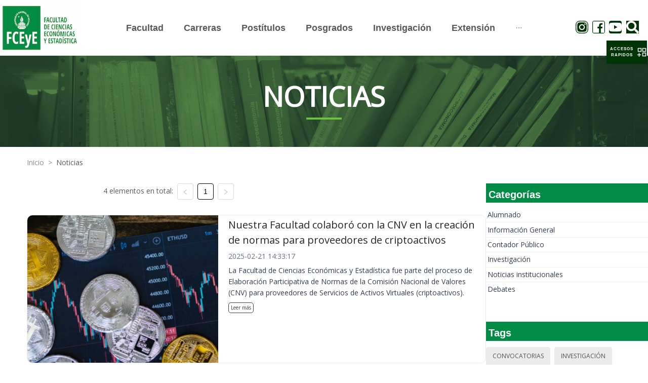

--- FILE ---
content_type: text/html; charset=utf-8
request_url: https://fcecon.unr.edu.ar/noticias?etiqueta=38&etiqueta=39&etiqueta=3&etiqueta=37
body_size: 16417
content:
<!DOCTYPE html><html><head><meta charSet="utf-8"/><meta name="viewport" content="width=device-width"/><meta name="next-head-count" content="2"/><link rel="preload" href="/_next/static/css/8c1bb387.e8c0c22f.chunk.css" as="style"/><link rel="stylesheet" href="/_next/static/css/8c1bb387.e8c0c22f.chunk.css" data-n-g=""/><link rel="preload" href="/_next/static/css/styles.2853ac02.chunk.css" as="style"/><link rel="stylesheet" href="/_next/static/css/styles.2853ac02.chunk.css" data-n-g=""/><noscript data-n-css=""></noscript><link rel="preload" href="/_next/static/chunks/main-d6c5479b1a711140f060.js" as="script"/><link rel="preload" href="/_next/static/chunks/webpack-344cf16d40c12b35809e.js" as="script"/><link rel="preload" href="/_next/static/chunks/framework.48ae1bdcd3203852ddf1.js" as="script"/><link rel="preload" href="/_next/static/chunks/8c1bb387.3bbe0c84743f3f8d6181.js" as="script"/><link rel="preload" href="/_next/static/chunks/ffbe84159ba2409ea3d441376cd98115996d8746.d3687a19be9a81c1a33a.js" as="script"/><link rel="preload" href="/_next/static/chunks/styles.c29fa2517638680a4468.js" as="script"/><link rel="preload" href="/_next/static/chunks/pages/_app-3d054c4c4257e38d7d10.js" as="script"/><link rel="preload" href="/_next/static/chunks/cb1608f2.b7c93ae2cf9428e02a39.js" as="script"/><link rel="preload" href="/_next/static/chunks/aa4c4893f586bf12c51da6b103a0c89ea3450083.0db7831815caa341ea3c.js" as="script"/><link rel="preload" href="/_next/static/chunks/ab4e998153d29bcbdebf551033ea3d11ccb40e1b.8223fc8cca5dbb5496c8.js" as="script"/><link rel="preload" href="/_next/static/chunks/pages/noticias-0b8e99b850b4f2b6ecb1.js" as="script"/></head><body><div id="__next"><div class="Section"><div class="ant-row"><div class="ant-col ant-col-24"><div class="TopNavigationBar"><div class="ant-row ant-row-middle"><div class="ant-col TopNavigationBar-col ant-col-xs-10 ant-col-lg-3 ant-col-xl-3"><a href="/" style="height:99px;display:block"><div style="display:inline-block;max-width:100%;overflow:hidden;position:relative;box-sizing:border-box;margin:0"><div style="box-sizing:border-box;display:block;max-width:100%"><img style="max-width:100%;display:block;margin:0;border:none;padding:0" alt="" aria-hidden="true" role="presentation" src="[data-uri]"/></div><img alt="FCECON UNR LOGO" src="[data-uri]" decoding="async" class="Logo" style="visibility:hidden;position:absolute;top:0;left:0;bottom:0;right:0;box-sizing:border-box;padding:0;border:none;margin:auto;display:block;width:0;height:0;min-width:100%;max-width:100%;min-height:100%;max-height:100%"/></div></a></div><div class="ant-col TopNavigationBar-menuM ant-col-xs-14 ant-col-lg-18 ant-col-xl-18"><button type="button" class="ant-btn ant-btn-text"><div style="display:flex;justify-content:flex-end;align-items:center"><div>MENÚ</div> <span role="img" aria-label="menu" class="anticon anticon-menu TopNavigationBar-toggle"><svg viewBox="64 64 896 896" focusable="false" data-icon="menu" width="1em" height="1em" fill="currentColor" aria-hidden="true"><path d="M904 160H120c-4.4 0-8 3.6-8 8v64c0 4.4 3.6 8 8 8h784c4.4 0 8-3.6 8-8v-64c0-4.4-3.6-8-8-8zm0 624H120c-4.4 0-8 3.6-8 8v64c0 4.4 3.6 8 8 8h784c4.4 0 8-3.6 8-8v-64c0-4.4-3.6-8-8-8zm0-312H120c-4.4 0-8 3.6-8 8v64c0 4.4 3.6 8 8 8h784c4.4 0 8-3.6 8-8v-64c0-4.4-3.6-8-8-8z"></path></svg></span></div></button></div></div></div></div></div><div class="ant-row"><div class="ant-col ant-col-24"><div class="Section-Title NewsPage-Banner"><div data-testid="SectionTitle" class="SectionTitle center greenLine"><span class="text--mobile">Noticias</span><div class="subGreenLine"></div></div></div></div></div><div class="Section-Content"><div class="ant-row"><div class="ant-col ant-col-xs-23 ant-col-xs-offset-1 ant-col-sm-23 ant-col-sm-offset-1 ant-col-md-23 ant-col-md-offset-1 ant-col-lg-23 ant-col-lg-offset-1"><div data-testid="Breadcrumb" class="Breadcrumb"><nav class="ant-breadcrumb"><ol><li><span class="ant-breadcrumb-link"><a href="/">Inicio</a></span><span class="ant-breadcrumb-separator">&gt;</span></li><li><span class="ant-breadcrumb-link"><a href="/noticias" style="text-transform:capitalize">Noticias</a></span><span class="ant-breadcrumb-separator">&gt;</span></li></ol></nav></div></div></div><div class="ant-row ant-row-center" style="margin-top:30px"><div class="ant-col ant-col-xs-22 ant-col-sm-23 ant-col-md-23 ant-col-lg-17 ant-col-lg-offset-1"><div class="ant-row ant-row-center"><div class="ant-col ant-col-xs-24 ant-col-sm-24 ant-col-md-24 ant-col-lg-16"><div data-testid="Pagination" class="Pagination"><ul class="ant-pagination"><li class="ant-pagination-total-text"><span>4 elementos en total:</span></li><li title="Previous Page" class="ant-pagination-prev ant-pagination-disabled" aria-disabled="true"><button class="ant-pagination-item-link" type="button" tabindex="-1" disabled=""><span role="img" aria-label="left" class="anticon anticon-left"><svg viewBox="64 64 896 896" focusable="false" data-icon="left" width="1em" height="1em" fill="currentColor" aria-hidden="true"><path d="M724 218.3V141c0-6.7-7.7-10.4-12.9-6.3L260.3 486.8a31.86 31.86 0 000 50.3l450.8 352.1c5.3 4.1 12.9.4 12.9-6.3v-77.3c0-4.9-2.3-9.6-6.1-12.6l-360-281 360-281.1c3.8-3 6.1-7.7 6.1-12.6z"></path></svg></span></button></li><li title="1" class="ant-pagination-item ant-pagination-item-1 ant-pagination-item-active" tabindex="0"><a rel="nofollow">1</a></li><li title="Next Page" class="ant-pagination-next ant-pagination-disabled" aria-disabled="true"><button class="ant-pagination-item-link" type="button" tabindex="-1" disabled=""><span role="img" aria-label="right" class="anticon anticon-right"><svg viewBox="64 64 896 896" focusable="false" data-icon="right" width="1em" height="1em" fill="currentColor" aria-hidden="true"><path d="M765.7 486.8L314.9 134.7A7.97 7.97 0 00302 141v77.3c0 4.9 2.3 9.6 6.1 12.6l360 281.1-360 281.1c-3.9 3-6.1 7.7-6.1 12.6V883c0 6.7 7.7 10.4 12.9 6.3l450.8-352.1a31.96 31.96 0 000-50.4z"></path></svg></span></button></li></ul></div></div></div><div class="ant-row"><div class="ant-col ant-col-24"><div style="margin:30px auto"><div data-testid="FeaturedNews" class="FeaturedNews "><div class="ant-row Main"><div class="ant-col ant-col-10 Main-Container"><img src="https://admin.fceyeua.fcecon.unr.edu.ar/uploads/paginaweb/noticias/66229a8d8fff776e4d440b2c9282f4eb84150.png" class="Main-Container-image" alt="Feature"/></div><div class="ant-col ant-col-14 Text"><h3><span> <span> <div class="multiline-1">Nuestra Facultad colaboró con ...<!-- --> </div> </span> </span></h3><div class="Text-date">2025-02-21 14:33:17</div><span> <span> <div class="multiline-1">La Facultad de Ciencias Económ...<!-- --> </div> </span> </span><a rel="noreferrer noopener" class="Text-Readmore" href="./noticias/2025-02-21/nuestra-facultad-colaboro-con-la-cnv-en-la-creacion-de-normas-para-proveedores-de-criptoactivos">Leer más</a></div></div></div></div><div style="margin:30px auto"><div data-testid="FeaturedNews" class="FeaturedNews "><div class="ant-row Main"><div class="ant-col ant-col-10 Main-Container"><img src="https://admin.fceyeua.fcecon.unr.edu.ar/uploads/paginaweb/noticias/930c97eb7afa5cd1ea99db247502fee684150.png" class="Main-Container-image" alt="Feature"/></div><div class="ant-col ant-col-14 Text"><h3><span> <span> <div class="multiline-1">Ingreso 2024<!-- --> </div> </span> </span></h3><div class="Text-date">2023-12-09 17:12:37</div><span> <span> <div class="multiline-1">Todo lo que necesitás saber pa...<!-- --> </div> </span> </span><a rel="noreferrer noopener" class="Text-Readmore" href="./noticias/2023-12-09/ingreso-2024">Leer más</a></div></div></div></div><div style="margin:30px auto"><div data-testid="FeaturedNews" class="FeaturedNews "><div class="ant-row Main"><div class="ant-col ant-col-10 Main-Container"><img src="https://admin.fceyeua.fcecon.unr.edu.ar/uploads/paginaweb/noticias/5fb0da97415c6a7737329d0fd2b44f0684150.png" class="Main-Container-image" alt="Feature"/></div><div class="ant-col ant-col-14 Text"><h3><span> <span> <div class="multiline-1">Se extendió la inscripción a l...<!-- --> </div> </span> </span></h3><div class="Text-date">2023-03-30 16:56:08</div><span> <span> <div class="multiline-1">Si sos estudiante, todavía pod...<!-- --> </div> </span> </span><a rel="noreferrer noopener" class="Text-Readmore" href="./noticias/2023-03-30/se-extendio-la-inscripcion-a-las-becas-hasta-el-15-de-mayo">Leer más</a></div></div></div></div><div style="margin:30px auto"><div data-testid="FeaturedNews" class="FeaturedNews "><div class="ant-row Main"><div class="ant-col ant-col-10 Main-Container"><img src="https://admin.fceyeua.fcecon.unr.edu.ar/uploads/paginaweb/noticias/1474e55a6be5334b4cb33476b382d07084150.png" class="Main-Container-image" alt="Feature"/></div><div class="ant-col ant-col-14 Text"><h3><span> <span> <div class="multiline-1">AVE Docente 2023<!-- --> </div> </span> </span></h3><div class="Text-date">2023-03-06 14:54:02</div><span> <span> <div class="multiline-1">Abrió la convocatoria al prime...<!-- --> </div> </span> </span><a rel="noreferrer noopener" class="Text-Readmore" href="./noticias/2023-03-06/ave-docente-2023">Leer más</a></div></div></div></div></div></div><div class="ant-row ant-row-center"><div class="ant-col ant-col-xs-24 ant-col-sm-24 ant-col-md-24 ant-col-lg-16"><div data-testid="Pagination" class="Pagination"><ul class="ant-pagination"><li class="ant-pagination-total-text"><span>4 elementos en total:</span></li><li title="Previous Page" class="ant-pagination-prev ant-pagination-disabled" aria-disabled="true"><button class="ant-pagination-item-link" type="button" tabindex="-1" disabled=""><span role="img" aria-label="left" class="anticon anticon-left"><svg viewBox="64 64 896 896" focusable="false" data-icon="left" width="1em" height="1em" fill="currentColor" aria-hidden="true"><path d="M724 218.3V141c0-6.7-7.7-10.4-12.9-6.3L260.3 486.8a31.86 31.86 0 000 50.3l450.8 352.1c5.3 4.1 12.9.4 12.9-6.3v-77.3c0-4.9-2.3-9.6-6.1-12.6l-360-281 360-281.1c3.8-3 6.1-7.7 6.1-12.6z"></path></svg></span></button></li><li title="1" class="ant-pagination-item ant-pagination-item-1 ant-pagination-item-active" tabindex="0"><a rel="nofollow">1</a></li><li title="Next Page" class="ant-pagination-next ant-pagination-disabled" aria-disabled="true"><button class="ant-pagination-item-link" type="button" tabindex="-1" disabled=""><span role="img" aria-label="right" class="anticon anticon-right"><svg viewBox="64 64 896 896" focusable="false" data-icon="right" width="1em" height="1em" fill="currentColor" aria-hidden="true"><path d="M765.7 486.8L314.9 134.7A7.97 7.97 0 00302 141v77.3c0 4.9 2.3 9.6 6.1 12.6l360 281.1-360 281.1c-3.9 3-6.1 7.7-6.1 12.6V883c0 6.7 7.7 10.4 12.9 6.3l450.8-352.1a31.96 31.96 0 000-50.4z"></path></svg></span></button></li></ul></div></div></div><div class="Separator-50"></div></div><div class="ant-col ant-col-xs-22 ant-col-sm-22 ant-col-md-22 ant-col-lg-6"><div data-testid="CategoryPanel" class="CategoryPanel"><div data-testid="TitlePanel" class="TitlePanel allGreen"><h3>Categorías</h3></div><div class="ant-list ant-list-split"><div class="ant-spin-nested-loading"><div class="ant-spin-container"><ul class="ant-list-items"><li class="ant-list-item listItem"><a class="listItem-a" href="noticias?etiqueta=38&amp;etiqueta=39&amp;etiqueta=3&amp;etiqueta=37&amp;categoria=1">Alumnado</a></li><li class="ant-list-item listItem"><a class="listItem-a" href="noticias?etiqueta=38&amp;etiqueta=39&amp;etiqueta=3&amp;etiqueta=37&amp;categoria=2">Información General</a></li><li class="ant-list-item listItem"><a class="listItem-a" href="noticias?etiqueta=38&amp;etiqueta=39&amp;etiqueta=3&amp;etiqueta=37&amp;categoria=3">Contador Público</a></li><li class="ant-list-item listItem"><a class="listItem-a" href="noticias?etiqueta=38&amp;etiqueta=39&amp;etiqueta=3&amp;etiqueta=37&amp;categoria=4">Investigación</a></li><li class="ant-list-item listItem"><a class="listItem-a" href="noticias?etiqueta=38&amp;etiqueta=39&amp;etiqueta=3&amp;etiqueta=37&amp;categoria=5">Noticias institucionales</a></li><li class="ant-list-item listItem"><a class="listItem-a" href="noticias?etiqueta=38&amp;etiqueta=39&amp;etiqueta=3&amp;etiqueta=37&amp;categoria=6">Debates</a></li></ul></div></div></div></div><div class="Separator-50"></div><div data-testid="TagsPanel" class="TagsPanel"><div data-testid="TitlePanel" class="TitlePanel allGreen"><h3>Tags</h3></div><div class="ant-list ant-list-split"><div class="ant-spin-nested-loading"><div class="ant-spin-container"><ul class="ant-list-items"><span class="ant-tag tagItem"><a class="tagItem-a" href="noticias?etiqueta=38&amp;etiqueta=39&amp;etiqueta=3&amp;etiqueta=37&amp;etiqueta=1">Convocatorias</a></span><span class="ant-tag tagItem"><a class="tagItem-a" href="noticias?etiqueta=38&amp;etiqueta=39&amp;etiqueta=3&amp;etiqueta=37&amp;etiqueta=2">Investigación</a></span><span class="ant-tag tagItem active"><a class="tagItem-a" href="noticias?etiqueta=38&amp;etiqueta=39&amp;etiqueta=37">Extensión</a></span><span class="ant-tag tagItem"><a class="tagItem-a" href="noticias?etiqueta=38&amp;etiqueta=39&amp;etiqueta=3&amp;etiqueta=37&amp;etiqueta=4">Jornadas</a></span><span class="ant-tag tagItem"><a class="tagItem-a" href="noticias?etiqueta=38&amp;etiqueta=39&amp;etiqueta=3&amp;etiqueta=37&amp;etiqueta=5">Congresos</a></span><span class="ant-tag tagItem"><a class="tagItem-a" href="noticias?etiqueta=38&amp;etiqueta=39&amp;etiqueta=3&amp;etiqueta=37&amp;etiqueta=6">IIATA</a></span><span class="ant-tag tagItem"><a class="tagItem-a" href="noticias?etiqueta=38&amp;etiqueta=39&amp;etiqueta=3&amp;etiqueta=37&amp;etiqueta=7">IIE</a></span><span class="ant-tag tagItem"><a class="tagItem-a" href="noticias?etiqueta=38&amp;etiqueta=39&amp;etiqueta=3&amp;etiqueta=37&amp;etiqueta=8">Estudiantes</a></span><span class="ant-tag tagItem"><a class="tagItem-a" href="noticias?etiqueta=38&amp;etiqueta=39&amp;etiqueta=3&amp;etiqueta=37&amp;etiqueta=9">Contador Público</a></span><span class="ant-tag tagItem"><a class="tagItem-a" href="noticias?etiqueta=38&amp;etiqueta=39&amp;etiqueta=3&amp;etiqueta=37&amp;etiqueta=10">Administración</a></span><span class="ant-tag tagItem"><a class="tagItem-a" href="noticias?etiqueta=38&amp;etiqueta=39&amp;etiqueta=3&amp;etiqueta=37&amp;etiqueta=11">Turismo</a></span><span class="ant-tag tagItem"><a class="tagItem-a" href="noticias?etiqueta=38&amp;etiqueta=39&amp;etiqueta=3&amp;etiqueta=37&amp;etiqueta=12">Estadística</a></span><span class="ant-tag tagItem"><a class="tagItem-a" href="noticias?etiqueta=38&amp;etiqueta=39&amp;etiqueta=3&amp;etiqueta=37&amp;etiqueta=13">Economía</a></span><span class="ant-tag tagItem"><a class="tagItem-a" href="noticias?etiqueta=38&amp;etiqueta=39&amp;etiqueta=3&amp;etiqueta=37&amp;etiqueta=14">Convenios</a></span><span class="ant-tag tagItem"><a class="tagItem-a" href="noticias?etiqueta=38&amp;etiqueta=39&amp;etiqueta=3&amp;etiqueta=37&amp;etiqueta=15">Posgrado</a></span><span class="ant-tag tagItem"><a class="tagItem-a" href="noticias?etiqueta=38&amp;etiqueta=39&amp;etiqueta=3&amp;etiqueta=37&amp;etiqueta=16">Postítulos</a></span><span class="ant-tag tagItem"><a class="tagItem-a" href="noticias?etiqueta=38&amp;etiqueta=39&amp;etiqueta=3&amp;etiqueta=37&amp;etiqueta=17">Ciencia y Tecnología</a></span><span class="ant-tag tagItem"><a class="tagItem-a" href="noticias?etiqueta=38&amp;etiqueta=39&amp;etiqueta=3&amp;etiqueta=37&amp;etiqueta=18">Institucionales</a></span><span class="ant-tag tagItem"><a class="tagItem-a" href="noticias?etiqueta=38&amp;etiqueta=39&amp;etiqueta=3&amp;etiqueta=37&amp;etiqueta=19">Cursos</a></span><span class="ant-tag tagItem"><a class="tagItem-a" href="noticias?etiqueta=38&amp;etiqueta=39&amp;etiqueta=3&amp;etiqueta=37&amp;etiqueta=20">Ingreso</a></span><span class="ant-tag tagItem"><a class="tagItem-a" href="noticias?etiqueta=38&amp;etiqueta=39&amp;etiqueta=3&amp;etiqueta=37&amp;etiqueta=21">Graduados</a></span><span class="ant-tag tagItem"><a class="tagItem-a" href="noticias?etiqueta=38&amp;etiqueta=39&amp;etiqueta=3&amp;etiqueta=37&amp;etiqueta=22">Exámenes</a></span><span class="ant-tag tagItem"><a class="tagItem-a" href="noticias?etiqueta=38&amp;etiqueta=39&amp;etiqueta=3&amp;etiqueta=37&amp;etiqueta=23">Género</a></span><span class="ant-tag tagItem"><a class="tagItem-a" href="noticias?etiqueta=38&amp;etiqueta=39&amp;etiqueta=3&amp;etiqueta=37&amp;etiqueta=24">Efemérides</a></span><span class="ant-tag tagItem"><a class="tagItem-a" href="noticias?etiqueta=38&amp;etiqueta=39&amp;etiqueta=3&amp;etiqueta=37&amp;etiqueta=25">Homenajes</a></span><span class="ant-tag tagItem"><a class="tagItem-a" href="noticias?etiqueta=38&amp;etiqueta=39&amp;etiqueta=3&amp;etiqueta=37&amp;etiqueta=26">Biblioteca</a></span><span class="ant-tag tagItem"><a class="tagItem-a" href="noticias?etiqueta=38&amp;etiqueta=39&amp;etiqueta=3&amp;etiqueta=37&amp;etiqueta=27">Docentes</a></span><span class="ant-tag tagItem"><a class="tagItem-a" href="noticias?etiqueta=38&amp;etiqueta=39&amp;etiqueta=3&amp;etiqueta=37&amp;etiqueta=28">Nodocentes</a></span><span class="ant-tag tagItem"><a class="tagItem-a" href="noticias?etiqueta=38&amp;etiqueta=39&amp;etiqueta=3&amp;etiqueta=37&amp;etiqueta=29">Relaciones Internacionales</a></span><span class="ant-tag tagItem"><a class="tagItem-a" href="noticias?etiqueta=38&amp;etiqueta=39&amp;etiqueta=3&amp;etiqueta=37&amp;etiqueta=30">I + D</a></span><span class="ant-tag tagItem"><a class="tagItem-a" href="noticias?etiqueta=38&amp;etiqueta=39&amp;etiqueta=3&amp;etiqueta=37&amp;etiqueta=31">IITeA</a></span><span class="ant-tag tagItem"><a class="tagItem-a" href="noticias?etiqueta=38&amp;etiqueta=39&amp;etiqueta=3&amp;etiqueta=37&amp;etiqueta=32">IITAE</a></span><span class="ant-tag tagItem"><a class="tagItem-a" href="noticias?etiqueta=38&amp;etiqueta=39&amp;etiqueta=3&amp;etiqueta=37&amp;etiqueta=33">Ingresantes</a></span><span class="ant-tag tagItem"><a class="tagItem-a" href="noticias?etiqueta=38&amp;etiqueta=39&amp;etiqueta=3&amp;etiqueta=37&amp;etiqueta=34">Inclusión</a></span><span class="ant-tag tagItem"><a class="tagItem-a" href="noticias?etiqueta=38&amp;etiqueta=39&amp;etiqueta=3&amp;etiqueta=37&amp;etiqueta=35">Formación</a></span><span class="ant-tag tagItem"><a class="tagItem-a" href="noticias?etiqueta=38&amp;etiqueta=39&amp;etiqueta=3&amp;etiqueta=37&amp;etiqueta=36">Charlas</a></span><span class="ant-tag tagItem active"><a class="tagItem-a" href="noticias?etiqueta=38&amp;etiqueta=39&amp;etiqueta=3">Becas</a></span><span class="ant-tag tagItem active"><a class="tagItem-a" href="noticias?etiqueta=39&amp;etiqueta=3&amp;etiqueta=37">Bienestar Universitario</a></span><span class="ant-tag tagItem active"><a class="tagItem-a" href="noticias?etiqueta=38&amp;etiqueta=3&amp;etiqueta=37">Ley Micaela</a></span><span class="ant-tag tagItem"><a class="tagItem-a" href="noticias?etiqueta=38&amp;etiqueta=39&amp;etiqueta=3&amp;etiqueta=37&amp;etiqueta=40">100 Años</a></span><span class="ant-tag tagItem"><a class="tagItem-a" href="noticias?etiqueta=38&amp;etiqueta=39&amp;etiqueta=3&amp;etiqueta=37&amp;etiqueta=41">Workshop</a></span><span class="ant-tag tagItem"><a class="tagItem-a" href="noticias?etiqueta=38&amp;etiqueta=39&amp;etiqueta=3&amp;etiqueta=37&amp;etiqueta=42">UNR</a></span><span class="ant-tag tagItem"><a class="tagItem-a" href="noticias?etiqueta=38&amp;etiqueta=39&amp;etiqueta=3&amp;etiqueta=37&amp;etiqueta=43">Contabilidad</a></span><span class="ant-tag tagItem"><a class="tagItem-a" href="noticias?etiqueta=38&amp;etiqueta=39&amp;etiqueta=3&amp;etiqueta=37&amp;etiqueta=44">Debates</a></span><span class="ant-tag tagItem"><a class="tagItem-a" href="noticias?etiqueta=38&amp;etiqueta=39&amp;etiqueta=3&amp;etiqueta=37&amp;etiqueta=45">Opinión</a></span><span class="ant-tag tagItem"><a class="tagItem-a" href="noticias?etiqueta=38&amp;etiqueta=39&amp;etiqueta=3&amp;etiqueta=37&amp;etiqueta=46">Charlas</a></span><span class="ant-tag tagItem"><a class="tagItem-a" href="noticias?etiqueta=38&amp;etiqueta=39&amp;etiqueta=3&amp;etiqueta=37&amp;etiqueta=47">Libros</a></span></ul></div></div></div></div></div></div></div><div class="ant-row"><div class="ant-col ant-col-24"><div data-testid="Footer" class="Footer"><div class="Footer-Top"><div class="ant-row"><div class="ant-col ant-col-xs-24 ant-col-sm-24 ant-col-md-12 ant-col-lg-12"><div class="Content-Left"><div><div>
<p><strong>Facultad de Ciencias Econ&oacute;micas y Estad&iacute;stica - Universidad Nacional de Rosario</strong><br />
Bv. Oro&ntilde;o 1261 - S2000DSM - Rosario&nbsp;</p>
</div>

<p>Copyright &copy; 2021. All Rights Reserved.<br />
Desarrollado a partir de herramientas libres por la Direcci&oacute;n de Tecnolog&iacute;a de la Informaci&oacute;n de FCEyE</p></div></div></div><div class="ant-col ant-col-xs-24 ant-col-sm-24 ant-col-md-12 ant-col-lg-12"><div class="Content-Rigth"><div>&nbsp;</div></div></div></div></div><div class="Footer-Bottom"><div class="ant-row ant-row-center" style="margin-top:3px;background-color:white"><div class="ant-col"><div data-testid="SocialMedia" class="SocialMedia"><div class="icons-list"><a href="https://www.instagram.com/economicasunr" target="_blank" rel="noreferrer"><span role="img" aria-label="instagram" class="anticon anticon-instagram anticon-ig"><svg viewBox="64 64 896 896" focusable="false" data-icon="instagram" width="1em" height="1em" fill="currentColor" aria-hidden="true"><path d="M512 306.9c-113.5 0-205.1 91.6-205.1 205.1S398.5 717.1 512 717.1 717.1 625.5 717.1 512 625.5 306.9 512 306.9zm0 338.4c-73.4 0-133.3-59.9-133.3-133.3S438.6 378.7 512 378.7 645.3 438.6 645.3 512 585.4 645.3 512 645.3zm213.5-394.6c-26.5 0-47.9 21.4-47.9 47.9s21.4 47.9 47.9 47.9 47.9-21.3 47.9-47.9a47.84 47.84 0 00-47.9-47.9zM911.8 512c0-55.2.5-109.9-2.6-165-3.1-64-17.7-120.8-64.5-167.6-46.9-46.9-103.6-61.4-167.6-64.5-55.2-3.1-109.9-2.6-165-2.6-55.2 0-109.9-.5-165 2.6-64 3.1-120.8 17.7-167.6 64.5C132.6 226.3 118.1 283 115 347c-3.1 55.2-2.6 109.9-2.6 165s-.5 109.9 2.6 165c3.1 64 17.7 120.8 64.5 167.6 46.9 46.9 103.6 61.4 167.6 64.5 55.2 3.1 109.9 2.6 165 2.6 55.2 0 109.9.5 165-2.6 64-3.1 120.8-17.7 167.6-64.5 46.9-46.9 61.4-103.6 64.5-167.6 3.2-55.1 2.6-109.8 2.6-165zm-88 235.8c-7.3 18.2-16.1 31.8-30.2 45.8-14.1 14.1-27.6 22.9-45.8 30.2C695.2 844.7 570.3 840 512 840c-58.3 0-183.3 4.7-235.9-16.1-18.2-7.3-31.8-16.1-45.8-30.2-14.1-14.1-22.9-27.6-30.2-45.8C179.3 695.2 184 570.3 184 512c0-58.3-4.7-183.3 16.1-235.9 7.3-18.2 16.1-31.8 30.2-45.8s27.6-22.9 45.8-30.2C328.7 179.3 453.7 184 512 184s183.3-4.7 235.9 16.1c18.2 7.3 31.8 16.1 45.8 30.2 14.1 14.1 22.9 27.6 30.2 45.8C844.7 328.7 840 453.7 840 512c0 58.3 4.7 183.2-16.2 235.8z"></path></svg></span></a><a href="https://www.facebook.com/EconomicasUNR" target="_blank" rel="noreferrer"><span role="img" aria-label="facebook" class="anticon anticon-facebook anticon-fb"><svg viewBox="64 64 896 896" focusable="false" data-icon="facebook" width="1em" height="1em" fill="currentColor" aria-hidden="true"><path d="M880 112H144c-17.7 0-32 14.3-32 32v736c0 17.7 14.3 32 32 32h736c17.7 0 32-14.3 32-32V144c0-17.7-14.3-32-32-32zm-92.4 233.5h-63.9c-50.1 0-59.8 23.8-59.8 58.8v77.1h119.6l-15.6 120.7h-104V912H539.2V602.2H434.9V481.4h104.3v-89c0-103.3 63.1-159.6 155.3-159.6 44.2 0 82.1 3.3 93.2 4.8v107.9z"></path></svg></span></a><a href="https://www.youtube.com/channel/UCuXL5j-qvQ7j237wKHgsBWA" target="_blank" rel="noreferrer"><span role="img" aria-label="youtube" class="anticon anticon-youtube anticon-tw"><svg viewBox="64 64 896 896" focusable="false" data-icon="youtube" width="1em" height="1em" fill="currentColor" aria-hidden="true"><path d="M941.3 296.1a112.3 112.3 0 00-79.2-79.3C792.2 198 512 198 512 198s-280.2 0-350.1 18.7A112.12 112.12 0 0082.7 296C64 366 64 512 64 512s0 146 18.7 215.9c10.3 38.6 40.7 69 79.2 79.3C231.8 826 512 826 512 826s280.2 0 350.1-18.8c38.6-10.3 68.9-40.7 79.2-79.3C960 658 960 512 960 512s0-146-18.7-215.9zM423 646V378l232 133-232 135z"></path></svg></span></a><button type="button" class="ant-btn ant-btn-text"><svg aria-hidden="true" focusable="false" data-prefix="fas" data-icon="search" class="svg-inline--fa fa-search fa-w-16 " role="img" xmlns="http://www.w3.org/2000/svg" viewBox="0 0 512 512"><path fill="currentColor" d="M505 442.7L405.3 343c-4.5-4.5-10.6-7-17-7H372c27.6-35.3 44-79.7 44-128C416 93.1 322.9 0 208 0S0 93.1 0 208s93.1 208 208 208c48.3 0 92.7-16.4 128-44v16.3c0 6.4 2.5 12.5 7 17l99.7 99.7c9.4 9.4 24.6 9.4 33.9 0l28.3-28.3c9.4-9.4 9.4-24.6.1-34zM208 336c-70.7 0-128-57.2-128-128 0-70.7 57.2-128 128-128 70.7 0 128 57.2 128 128 0 70.7-57.2 128-128 128z"></path></svg></button></div></div></div></div><div class="ant-row ant-row-center ant-row-middle" style="height:100%"><div class="ant-col ant-col-xs-24 ant-col-lg-15"><div class="ant-row"><div class="ant-col ant-col-xs-24 ant-col-lg-12"><div class="Content-Left"><span>UNR - FCEyE | Todos los derechos reservados</span></div></div><div class="ant-col ant-col-xs-24 ant-col-lg-12"><div class="Content-Rigth"><div>Defendiendo la educación pública, libre y gratuita</div></div></div></div></div></div></div></div></div></div><div class="ant-back-top"></div><div class="SliderPanel-Trigger" role="button" tabindex="0"><div class="SliderPanel-Legend">ACCESOS RAPIDOS</div><span role="img" aria-label="appstore-add" class="anticon anticon-appstore-add"><svg viewBox="64 64 896 896" focusable="false" data-icon="appstore-add" width="1em" height="1em" fill="currentColor" aria-hidden="true"><defs><style></style></defs><path d="M464 144H160c-8.8 0-16 7.2-16 16v304c0 8.8 7.2 16 16 16h304c8.8 0 16-7.2 16-16V160c0-8.8-7.2-16-16-16zm-52 268H212V212h200v200zm452-268H560c-8.8 0-16 7.2-16 16v304c0 8.8 7.2 16 16 16h304c8.8 0 16-7.2 16-16V160c0-8.8-7.2-16-16-16zm-52 268H612V212h200v200zm52 132H560c-8.8 0-16 7.2-16 16v304c0 8.8 7.2 16 16 16h304c8.8 0 16-7.2 16-16V560c0-8.8-7.2-16-16-16zm-52 268H612V612h200v200zM424 712H296V584c0-4.4-3.6-8-8-8h-48c-4.4 0-8 3.6-8 8v128H104c-4.4 0-8 3.6-8 8v48c0 4.4 3.6 8 8 8h128v128c0 4.4 3.6 8 8 8h48c4.4 0 8-3.6 8-8V776h128c4.4 0 8-3.6 8-8v-48c0-4.4-3.6-8-8-8z"></path></svg></span></div></div></div><script id="__NEXT_DATA__" type="application/json">{"props":{"pageProps":{"news":[{"id":187,"titulo":"Nuestra Facultad colaboró con la CNV en la creación de normas para proveedores de criptoactivos","bajada":"\u003cp\u003e\u003cspan style=\"font-family:Open Sans\"\u003eLa Facultad de Ciencias Econ\u0026oacute;micas y Estad\u0026iacute;stica fue parte del proceso de Elaboraci\u0026oacute;n Participativa de Normas de la Comisi\u0026oacute;n Nacional de Valores (CNV) para proveedores de Servicios de Activos Virtuales (criptoactivos).\u003c/span\u003e\u003c/p\u003e","cuerpo":"\u003cp\u003e\u003cspan style=\"font-family:Open Sans\"\u003eEn diciembre de 2024, la Comisi\u0026oacute;n Nacional de Valores (CNV) abri\u0026oacute; una convocatoria para recibir propuestas y comentarios sobre el texto de la Resoluci\u0026oacute;n General 1025/24, que regula a los Proveedores de Servicios de Activos Virtuales (PASV - criptoactivos).\u003c/span\u003e\u003c/p\u003e\r\n\r\n\u003cp\u003e\u003cspan style=\"font-family:Open Sans\"\u003e\u003cstrong\u003eLa Facultad de Ciencias Econ\u0026oacute;micas y Estad\u0026iacute;stica de UNR, particip\u0026oacute; activamente realizando sugerencias\u003c/strong\u003e para la normativa en las \u0026aacute;reas de: \u003c/span\u003e\u003c/p\u003e\r\n\r\n\u003col\u003e\r\n\t\u003cli\u003e\u003cspan style=\"font-family:Open Sans\"\u003eTrazabilidad de transacciones y anonimato\u003c/span\u003e\u003c/li\u003e\r\n\t\u003cli\u003e\u003cspan style=\"font-family:Open Sans\"\u003eRendimientos ofrecidos por operaciones de Staking o semejantes\u003c/span\u003e\u003c/li\u003e\r\n\t\u003cli\u003e\u003cspan style=\"font-family:Open Sans\"\u003eBilleteras Inteligentes (Smart Wallets)\u003c/span\u003e\u003c/li\u003e\r\n\t\u003cli\u003e\u003cspan style=\"font-family:Open Sans\"\u003eTransacciones de cripto-activos\u003c/span\u003e\u003c/li\u003e\r\n\t\u003cli\u003e\u003cspan style=\"font-family:Open Sans\"\u003eContratos Inteligentes. Arquitectura. Sistemas inform\u0026aacute;ticos\u003c/span\u003e\u003c/li\u003e\r\n\t\u003cli\u003e\u003cspan style=\"font-family:Open Sans\"\u003eRedes Blockchain. Identificaci\u0026oacute;n\u003c/span\u003e\u003c/li\u003e\r\n\u003c/ol\u003e\r\n\r\n\u003cp\u003e\u003cspan style=\"font-family:Open Sans\"\u003eDe esta forma, nuestra Facultad reafirma su \u003cstrong\u003ecompromiso en hacer extensivo al medio los conocimientos adquiridos y generados en tem\u0026aacute;ticas innovadoras\u003c/strong\u003e y disruptivas. En este caso, vinculadas a las tecnolog\u0026iacute;as de Blockchain, tokenizaci\u0026oacute;n y criptoactivos.\u003c/span\u003e\u003c/p\u003e\r\n\r\n\u003cp\u003e\u003cspan style=\"font-family:Open Sans\"\u003eEs oportuno destacar que nuestra instituci\u0026oacute;n posee convenios de colaboraci\u0026oacute;n para el estudio y \u003ca href=\"https://fcecon.unr.edu.ar/noticias/2024-09-16/tokenizacion-la-tendencia-irreversible-en-las-nuevas-finanzas-digitales\" target=\"_blank\"\u003ecapacitaci\u0026oacute;n en la tecnolog\u0026iacute;a de Blockchain\u003c/a\u003e, con UNIFACS Universidade Salvador, Brasil, y con la Asociaci\u0026oacute;n de Bancos P\u0026uacute;blicos y Privados de la Rep\u0026uacute;blica Argentina (ABAPPRA).\u003c/span\u003e\u003c/p\u003e\r\n\r\n\u003cp\u003e\u003cspan style=\"font-family:Open Sans\"\u003eEn ese mismo sentido, se han realizado capacitaciones sobre el tema para el Ministerio de Seguridad de la Naci\u0026oacute;n y para el Banco Central de la Rep\u0026uacute;blica Argentina (BCRA), en el marco de \u003ca href=\"https://www.fcecon.unr.edu.ar/carreras/posgrado/especializacion-en-gestion-estrategica-de-la-tecnologia-informatica\" target=\"_blank\"\u003eposgrado GETI - Gesti\u0026oacute;n Estrat\u0026eacute;gica de la Tecnolog\u0026iacute;a Inform\u0026aacute;tica.\u003c/a\u003e\u003c/span\u003e\u003c/p\u003e\r\n\r\n\u003cp\u003e\u003cspan style=\"font-family:Open Sans\"\u003eRecientemente, en julio de 2024, en el marco del programa \u003ca href=\"https://fcecon.unr.edu.ar/noticias/2023-08-22/se-viene-transformar-programa-de-formacion-transdisciplinar-1\" target=\"_blank\"\u003e\u0026ldquo;Transformar\u0026rdquo;\u003c/a\u003e, se brind\u0026oacute; un ciclo de capacitaci\u0026oacute;n y debate centrado en Ethereum, la Blockchain m\u0026aacute;s importante en desarrollo de Contratos Inteligentes del mundo. Esta actividad se realiz\u0026oacute; con el apoyo y participaci\u0026oacute;n\u0026nbsp; de la Fundaci\u0026oacute;n ETH Kipu.\u003c/span\u003e\u003c/p\u003e","imagen_destacada":"uploads/paginaweb/noticias/4be8e98b003157345dd7dcbaef87cba1960000.png","destacada":0,"imagen_principal":"uploads/paginaweb/noticias/1938fb1951f1e7f802a1696dfacd2b0f731250.png","miniatura_home":"uploads/paginaweb/noticias/8fbaf06d9cf9ea9b441a2358b89741c492500.png","miniatura_listado":"uploads/paginaweb/noticias/66229a8d8fff776e4d440b2c9282f4eb84150.png","galeria_id":null,"usuario_id":6,"categoria_id":5,"created_at":"2025-02-21 14:33:17","updated_at":"2025-04-28 15:51:14","deleted_at":null,"parent_id":0,"lft":0,"rgt":0,"depth":0,"archivos":null,"usuario":{"id":6,"name":"Javier Acuña","email":"javieracunha75@gmail.com","email_verified_at":null,"created_at":"2021-04-16 15:14:58","updated_at":"2023-10-24 12:29:27","numero_telefono":null},"categoria":{"id":5,"nombre_categoria":"Noticias institucionales","created_at":"2021-11-22 20:18:04","updated_at":"2021-11-22 20:18:04"},"etiquetas":[{"id":3,"nombre_etiqueta":"Extensión","created_at":"2021-01-12 21:40:31","updated_at":"2021-11-22 19:38:09","pivot":{"noticia_id":187,"etiqueta_id":3}},{"id":15,"nombre_etiqueta":"Posgrado","created_at":"2021-11-22 20:15:59","updated_at":"2021-11-22 20:15:59","pivot":{"noticia_id":187,"etiqueta_id":15}},{"id":17,"nombre_etiqueta":"Ciencia y Tecnología","created_at":"2021-11-23 18:13:57","updated_at":"2021-11-23 18:13:57","pivot":{"noticia_id":187,"etiqueta_id":17}},{"id":35,"nombre_etiqueta":"Formación","created_at":"2021-11-23 18:29:04","updated_at":"2021-11-23 18:29:04","pivot":{"noticia_id":187,"etiqueta_id":35}}],"slug_actual":{"id":841,"slug_completo":"noticias/2025-02-21/nuestra-facultad-colaboro-con-la-cnv-en-la-creacion-de-normas-para-proveedores-de-criptoactivos","slug":"nuestra-facultad-colaboro-con-la-cnv-en-la-creacion-de-normas-para-proveedores-de-criptoactivos","revision":0,"tipo_contenido":"App\\Models\\PaginaWeb\\Noticia","id_contenido":187,"created_at":"2025-02-21 14:33:17","updated_at":"2025-02-21 14:33:17"}},{"id":90,"titulo":"Ingreso 2024","bajada":"\u003cp\u003e\u003cspan style=\"font-family:Open Sans\"\u003eTodo lo que necesit\u0026aacute;s saber para ingresar a nuestra Facultad\u003c/span\u003e\u003c/p\u003e","cuerpo":"\u003cp\u003e\u003cspan style=\"font-family:Open Sans\"\u003eHasta el mi\u0026eacute;rcoles \u003cstrong\u003e20 de diciembre de 2023\u003c/strong\u003e\u0026nbsp;estar\u0026aacute; abierta la inscripci\u0026oacute;n para ingresar como estudiante regular.\u0026nbsp;Los alumnos libres podr\u0026aacute;n hacer la inscripci\u0026oacute;n del \u003cstrong\u003e21 de diciembre al 5 de marzo 2024\u003c/strong\u003e.\u0026nbsp;\u003c/span\u003e\u003c/p\u003e\r\n\r\n\u003cp\u003e\u003cspan style=\"font-family:Open Sans\"\u003eToda la informaci\u0026oacute;n sobre el \u003ca href=\"https://portal.fcecon.unr.edu.ar/seccion/facultad/ingreso\"\u003eIngreso 2024.\u003c/a\u003e\u003c/span\u003e\u003c/p\u003e","imagen_destacada":"uploads/paginaweb/noticias/ba7e6e7150c0a19ce33aa28b69f879f9960000.png","destacada":1,"imagen_principal":"uploads/paginaweb/noticias/5f37c9d9c4d2f939ce9964ed160c7998731250.png","miniatura_home":"uploads/paginaweb/noticias/2e1cb3ea063f79a9216e1fe616fff39592500.png","miniatura_listado":"uploads/paginaweb/noticias/930c97eb7afa5cd1ea99db247502fee684150.png","galeria_id":null,"usuario_id":6,"categoria_id":1,"created_at":"2023-12-09 17:12:37","updated_at":"2023-12-09 21:27:00","deleted_at":null,"parent_id":0,"lft":0,"rgt":0,"depth":0,"archivos":null,"usuario":{"id":6,"name":"Javier Acuña","email":"javieracunha75@gmail.com","email_verified_at":null,"created_at":"2021-04-16 15:14:58","updated_at":"2023-10-24 12:29:27","numero_telefono":null},"categoria":{"id":1,"nombre_categoria":"Alumnado","created_at":"2021-01-12 21:40:31","updated_at":"2021-01-12 21:40:31"},"etiquetas":[{"id":8,"nombre_etiqueta":"Estudiantes","created_at":"2021-11-22 20:06:26","updated_at":"2021-11-22 20:06:26","pivot":{"noticia_id":90,"etiqueta_id":8}},{"id":9,"nombre_etiqueta":"Contador Público","created_at":"2021-11-22 20:06:35","updated_at":"2021-11-22 20:06:35","pivot":{"noticia_id":90,"etiqueta_id":9}},{"id":10,"nombre_etiqueta":"Administración","created_at":"2021-11-22 20:06:46","updated_at":"2021-11-22 20:06:46","pivot":{"noticia_id":90,"etiqueta_id":10}},{"id":11,"nombre_etiqueta":"Turismo","created_at":"2021-11-22 20:06:54","updated_at":"2021-11-22 20:06:54","pivot":{"noticia_id":90,"etiqueta_id":11}},{"id":12,"nombre_etiqueta":"Estadística","created_at":"2021-11-22 20:07:12","updated_at":"2021-11-22 20:07:12","pivot":{"noticia_id":90,"etiqueta_id":12}},{"id":13,"nombre_etiqueta":"Economía","created_at":"2021-11-22 20:07:19","updated_at":"2021-11-22 20:07:19","pivot":{"noticia_id":90,"etiqueta_id":13}},{"id":20,"nombre_etiqueta":"Ingreso","created_at":"2021-11-23 18:14:56","updated_at":"2021-11-23 18:14:56","pivot":{"noticia_id":90,"etiqueta_id":20}},{"id":38,"nombre_etiqueta":"Bienestar Universitario","created_at":"2021-11-23 18:33:07","updated_at":"2021-11-23 18:33:07","pivot":{"noticia_id":90,"etiqueta_id":38}}],"slug_actual":{"id":680,"slug_completo":"noticias/2023-12-09/ingreso-2024","slug":"ingreso-2024","revision":0,"tipo_contenido":"App\\Models\\PaginaWeb\\Noticia","id_contenido":90,"created_at":"2023-12-09 17:12:37","updated_at":"2023-12-09 17:12:37"}},{"id":36,"titulo":"Se extendió la inscripción a las becas hasta el 15 de mayo","bajada":"\u003cp\u003e\u003cspan style=\"font-family:Lato\"\u003e\u003cstrong\u003eSi sos estudiante, todav\u0026iacute;a pod\u0026eacute;s acceder a las \u003ca href=\"https://www.fcecon.unr.edu.ar/seccion/investigacion/becas-estimulo-investigacion-alumnos-grado\"\u003eBecas Est\u0026iacute;mulo a la Investigaci\u0026oacute;n\u003c/a\u003e.\u003c/strong\u003e\u003c/span\u003e\u003c/p\u003e","cuerpo":"\u003cp\u003e\u003cspan style=\"font-family:Lato\"\u003eCon el prop\u0026oacute;sito de \u003cstrong\u003epromover la iniciaci\u0026oacute;n a la investigaci\u0026oacute;n cient\u0026iacute;fica de estudiantes universitarios de grado\u003c/strong\u003e (en el marco de proyectos de investigaci\u0026oacute;n acreditados), la Secretar\u0026iacute;a de Ciencia y T\u0026eacute;cnica lanza la convocatoria para\u0026nbsp;Becas de Est\u0026iacute;mulo. \u003cstrong\u003eLos postulantes podr\u0026aacute;n inscribirse hasta el lunes 15 de mayo de 2023.\u003c/strong\u003e\u003c/span\u003e\u003c/p\u003e\r\n\r\n\u003cp\u003e\u003cspan style=\"font-family:Lato\"\u003eComo se\u0026ntilde;al\u0026oacute; el secretario del \u0026Aacute;rea, \u003cstrong\u003eHern\u0026aacute;n Lapelle\u003c/strong\u003e, \u003cem\u003e\u0026quot;es una importante oportunidad para alumnos que participen en proyectos de investigaci\u0026oacute;n, donde el ganador de la beca tendr\u0026aacute; un estipendio anual de 240.000 pesos\u0026quot;.\u003c/em\u003e De acuerdo a las \u003ca href=\"https://drive.google.com/file/d/1qvOZy41pKOE5j78nnh4I-Alp0OSHanNc/view?usp=sharing\" target=\"_blank\"\u003ebases de la convocatoria\u003c/a\u003e, hay \u003cstrong\u003eseis becas\u003c/strong\u003e (al menos una por cada Instituto de Investigaci\u0026oacute;n) y en esta oportunidad s\u0026oacute;lo se exige \u003cstrong\u003eque los alumnos tengan al menos el 50 por ciento de la carrera aprobada.\u003c/strong\u003e\u0026nbsp;\u003c/span\u003e\u003c/p\u003e\r\n\r\n\u003cp\u003e\u0026nbsp;\u003c/p\u003e\r\n\r\n\u003cp\u003e\u003cspan style=\"font-family:Lato\"\u003ePara \u003cstrong\u003em\u0026aacute;s informaci\u0026oacute;n\u003c/strong\u003e, comunicarse con la Secretar\u0026iacute;a de Ciencia y Tecnolog\u0026iacute;a por correo electr\u0026oacute;nico a scyt@fcecon.unr.edu.ar o por tel\u0026eacute;fono al\u0026nbsp;4802791 al 99, interno 121.\u003c/span\u003e\u003c/p\u003e","imagen_destacada":null,"destacada":0,"imagen_principal":"uploads/paginaweb/noticias/5f5649c3e8dc70c00b409011d99441da731250.png","miniatura_home":"uploads/paginaweb/noticias/a5105d5619c7bea82a4a75901c42c48992500.png","miniatura_listado":"uploads/paginaweb/noticias/5fb0da97415c6a7737329d0fd2b44f0684150.png","galeria_id":null,"usuario_id":6,"categoria_id":4,"created_at":"2023-03-30 16:56:08","updated_at":"2023-04-27 15:35:02","deleted_at":null,"parent_id":0,"lft":0,"rgt":0,"depth":0,"archivos":null,"usuario":{"id":6,"name":"Javier Acuña","email":"javieracunha75@gmail.com","email_verified_at":null,"created_at":"2021-04-16 15:14:58","updated_at":"2023-10-24 12:29:27","numero_telefono":null},"categoria":{"id":4,"nombre_categoria":"Investigación","created_at":"2021-01-12 21:40:31","updated_at":"2021-03-18 23:58:39"},"etiquetas":[{"id":1,"nombre_etiqueta":"Convocatorias","created_at":"2021-01-12 21:40:31","updated_at":"2021-11-22 19:37:39","pivot":{"noticia_id":36,"etiqueta_id":1}},{"id":2,"nombre_etiqueta":"Investigación","created_at":"2021-01-12 21:40:31","updated_at":"2021-11-22 19:37:52","pivot":{"noticia_id":36,"etiqueta_id":2}},{"id":8,"nombre_etiqueta":"Estudiantes","created_at":"2021-11-22 20:06:26","updated_at":"2021-11-22 20:06:26","pivot":{"noticia_id":36,"etiqueta_id":8}},{"id":9,"nombre_etiqueta":"Contador Público","created_at":"2021-11-22 20:06:35","updated_at":"2021-11-22 20:06:35","pivot":{"noticia_id":36,"etiqueta_id":9}},{"id":10,"nombre_etiqueta":"Administración","created_at":"2021-11-22 20:06:46","updated_at":"2021-11-22 20:06:46","pivot":{"noticia_id":36,"etiqueta_id":10}},{"id":11,"nombre_etiqueta":"Turismo","created_at":"2021-11-22 20:06:54","updated_at":"2021-11-22 20:06:54","pivot":{"noticia_id":36,"etiqueta_id":11}},{"id":12,"nombre_etiqueta":"Estadística","created_at":"2021-11-22 20:07:12","updated_at":"2021-11-22 20:07:12","pivot":{"noticia_id":36,"etiqueta_id":12}},{"id":13,"nombre_etiqueta":"Economía","created_at":"2021-11-22 20:07:19","updated_at":"2021-11-22 20:07:19","pivot":{"noticia_id":36,"etiqueta_id":13}},{"id":17,"nombre_etiqueta":"Ciencia y Tecnología","created_at":"2021-11-23 18:13:57","updated_at":"2021-11-23 18:13:57","pivot":{"noticia_id":36,"etiqueta_id":17}},{"id":37,"nombre_etiqueta":"Becas","created_at":"2021-11-23 18:32:47","updated_at":"2021-11-23 18:32:47","pivot":{"noticia_id":36,"etiqueta_id":37}}],"slug_actual":{"id":542,"slug_completo":"noticias/2023-03-30/se-extendio-la-inscripcion-a-las-becas-hasta-el-15-de-mayo","slug":"se-extendio-la-inscripcion-a-las-becas-hasta-el-15-de-mayo","revision":0,"tipo_contenido":"App\\Models\\PaginaWeb\\Noticia","id_contenido":36,"created_at":"2023-04-27 13:10:43","updated_at":"2023-04-27 13:10:43"}},{"id":31,"titulo":"AVE Docente 2023","bajada":"\u003cp\u003e\u003cstrong\u003e\u003cspan style=\"font-family:Lato\"\u003eAbri\u0026oacute; la convocatoria al primer llamado del a\u0026ntilde;o\u003c/span\u003e\u003c/strong\u003e\u003c/p\u003e","cuerpo":"\u003cp\u003e\u003cspan style=\"font-family:Lato\"\u003e\u003cstrong\u003eHasta el viernes 19 de mayo\u003c/strong\u003e pueden presentarse las postulaciones para el primer llamado del a\u0026ntilde;o del Programa de Ayuda de Viajes al Exterior para docentes. Esta modalidad del AVE (tambi\u0026eacute;n existen el AVE Estudiantil y el AVE Nodocente) ofrece una \u003cstrong\u003eayuda econ\u0026oacute;mica para la compra de pasajes\u003c/strong\u003e para los docentes de la Comunidad UNR que desee realizar una experiencia de intercambio estudiantil, docente o nodocente en el a\u0026ntilde;o 2023. Las actividades que desarrollen en el exterior deben contemplar acciones de transferencia en la Facultad de origen y en la Universidad en su conjunto.\u003c/span\u003e\u003c/p\u003e\r\n\r\n\u003cp\u003e\u003cstrong\u003e\u003cspan style=\"font-family:Lato\"\u003eLas postulaciones son para viajes a relizarse entre junio y diciembre de este a\u0026ntilde;o y la selecci\u0026oacute;n se llevar\u0026aacute; la primera semana de junio.\u0026nbsp;\u003c/span\u003e\u003c/strong\u003e\u003c/p\u003e\r\n\r\n\u003cp\u003e\u003cspan style=\"font-family:Lato\"\u003eLas presentaciones deben hacerse personalmente en la oﬁcina de la Secretar\u0026iacute;a de Relaciones Internacionales de nuestra Facultad de lunes a viernes de 8.30 a 12.\u003c/span\u003e\u003c/p\u003e\r\n\r\n\u003cp\u003e\u0026nbsp;\u003c/p\u003e\r\n\r\n\u003cdiv style=\"background:#eeeeee; border:1px solid #cccccc; padding:5px 10px\"\u003e\u003cstrong\u003e\u003cspan style=\"font-family:Lato\"\u003eREQUISITOS: \u003c/span\u003e\u003c/strong\u003e\u003c/div\u003e\r\n\r\n\u003chr /\u003e\r\n\u003cp\u003e\u003cspan style=\"font-family:Lato\"\u003e1. Completar el \u003ca href=\"https://docs.google.com/document/d/1r5M7S_Q3UY0QLcx1DnvGmwjofJrON33I/edit?usp=sharing\u0026amp;ouid=112397419131520035219\u0026amp;rtpof=true\u0026amp;sd=true\" target=\"_blank\"\u003eformulario de Postulaci\u0026oacute;n Docente\u003c/a\u003e.\u003c/span\u003e\u003cbr /\u003e\r\n\u003cspan style=\"font-family:Lato\"\u003e2. CV resumido (no m\u0026aacute;s de 5 carillas).\u003c/span\u003e\u003cbr /\u003e\r\n\u003cspan style=\"font-family:Lato\"\u003e3. Resoluci\u0026oacute;n de designaci\u0026oacute;n en el cargo docente.\u003c/span\u003e\u003cbr /\u003e\r\n\u003cspan style=\"font-family:Lato\"\u003e4. Certiﬁcaci\u0026oacute;n licencias por viaje al exterior con y sin goce de haberes.\u003c/span\u003e\u003cbr /\u003e\r\n\u003cspan style=\"font-family:Lato\"\u003e5. Certiﬁcaci\u0026oacute;n antig\u0026uuml;edad en el cargo (mayor a seis meses ininterrumpidos).\u003c/span\u003e\u003cbr /\u003e\r\n\u003cspan style=\"font-family:Lato\"\u003e6. Invitaci\u0026oacute;n o Carta de aceptaci\u0026oacute;n a la actividad internacional por la cual postula. Si la mencionada actividad es una participaci\u0026oacute;n en un Congreso, Simposio o Jornada Internacional, deber\u0026aacute; adjuntarse la comunicaci\u0026oacute;n de aceptaci\u0026oacute;n del trabajo presentado y un resumen del mismo.\u003c/span\u003e\u003cbr /\u003e\r\n\u003cspan style=\"font-family:Lato\"\u003e7. Dos (2) avales institucionales.\u003c/span\u003e\u003cbr /\u003e\r\n\u003cspan style=\"font-family:Lato\"\u003e8. Tres (3) presupuestos confeccionados a nombre del postulante donde se consigne el monto del pasaje en pesos argentinos.\u003c/span\u003e\u003c/p\u003e","imagen_destacada":null,"destacada":0,"imagen_principal":"uploads/paginaweb/noticias/1fc2850d53ce0c5eff961173cd7a06f2731250.png","miniatura_home":"uploads/paginaweb/noticias/e30c62b8f05e2942b9ded06dbddde55a92500.png","miniatura_listado":"uploads/paginaweb/noticias/1474e55a6be5334b4cb33476b382d07084150.png","galeria_id":null,"usuario_id":6,"categoria_id":5,"created_at":"2023-03-06 14:54:02","updated_at":"2023-03-06 14:55:25","deleted_at":null,"parent_id":0,"lft":0,"rgt":0,"depth":0,"archivos":null,"usuario":{"id":6,"name":"Javier Acuña","email":"javieracunha75@gmail.com","email_verified_at":null,"created_at":"2021-04-16 15:14:58","updated_at":"2023-10-24 12:29:27","numero_telefono":null},"categoria":{"id":5,"nombre_categoria":"Noticias institucionales","created_at":"2021-11-22 20:18:04","updated_at":"2021-11-22 20:18:04"},"etiquetas":[{"id":1,"nombre_etiqueta":"Convocatorias","created_at":"2021-01-12 21:40:31","updated_at":"2021-11-22 19:37:39","pivot":{"noticia_id":31,"etiqueta_id":1}},{"id":27,"nombre_etiqueta":"Docentes","created_at":"2021-11-23 18:17:43","updated_at":"2021-11-23 18:17:43","pivot":{"noticia_id":31,"etiqueta_id":27}},{"id":29,"nombre_etiqueta":"Relaciones Internacionales","created_at":"2021-11-23 18:18:51","updated_at":"2021-11-23 18:18:51","pivot":{"noticia_id":31,"etiqueta_id":29}},{"id":37,"nombre_etiqueta":"Becas","created_at":"2021-11-23 18:32:47","updated_at":"2021-11-23 18:32:47","pivot":{"noticia_id":31,"etiqueta_id":37}}],"slug_actual":{"id":512,"slug_completo":"noticias/2023-03-06/ave-docente-2023","slug":"ave-docente-2023","revision":0,"tipo_contenido":"App\\Models\\PaginaWeb\\Noticia","id_contenido":31,"created_at":"2023-03-06 14:54:02","updated_at":"2023-03-06 14:54:02"}}],"totalNews":{"total_noticias":4},"menu":[{"id":1101,"name":"Facultad","to":null,"externalUrl":false,"type":null,"sub":[{"id":120142,"name":"Autoridades 2023/2027","to":"/seccion/facultad/autoridades-20232027","externalUrl":false},{"id":120126,"name":"Calendario Académico","to":"https://fcecon.unr.edu.ar/seccion/facultad/calendario-academico-2023-2024","externalUrl":true},{"id":1202,"name":"Consejo Directivo","to":"/seccion/facultad/consejo-directivo","externalUrl":false},{"id":12060,"name":"Estatuto UNR","to":"https://drive.google.com/file/d/19Lko-QmPDJ09dEuC7QZ7_NcwIOAkQ0I0/view?usp=share_link","externalUrl":true},{"id":12012,"name":"Escuelas","to":"/seccion/facultad/escuelas","externalUrl":false,"sub":[{"id":12055,"name":"Escuela de Administración","to":"/seccion/facultad/escuela-de-administracion","externalUrl":false},{"id":12056,"name":"Escuela de Contabilidad","to":"/seccion/facultad/escuela-de-contabilidad","externalUrl":false},{"id":12052,"name":"Escuela de Economía","to":"/seccion/facultad/escuela-de-economia","externalUrl":false},{"id":12057,"name":"Escuela de Estadística","to":"/seccion/facultad/escuela-de-estadistica","externalUrl":false}]},{"id":12013,"name":"Extensiones Áulicas","to":"/seccion/facultad/extensiones-aulicas","externalUrl":false,"sub":[{"id":12061,"name":"San Nicolás","to":"/seccion/facultad/san-nicolas","externalUrl":false},{"id":12062,"name":"Venado Tuerto","to":"/seccion/facultad/venado-tuerto","externalUrl":false},{"id":12063,"name":"Marcos Juárez","to":"/seccion/facultad/marcos-juarez","externalUrl":false},{"id":12064,"name":"Cañada de Gómez","to":"/seccion/facultad/canada-de-gomez","externalUrl":false},{"id":12065,"name":"Casilda","to":"/seccion/facultad/casilda","externalUrl":false}]},{"id":120104,"name":"Biblioteca \"Estanislao S. Zeballos\"","to":"/seccion/facultad/biblioteca-estanislao-s-zeballos","externalUrl":false},{"id":12038,"name":"Asociación Cooperadora","to":"/seccion/facultad/asociacion-cooperadora-1","externalUrl":false,"sub":[{"id":120122,"name":"Estatuto","to":"https://drive.google.com/file/d/11JjzxvvH1OdoI_AhT7DBUHdomtP4qz0-/view","externalUrl":true},{"id":120123,"name":"Memorias","to":"https://drive.google.com/drive/u/4/folders/1UtzLDkaNzbzEn8tjjCU-KZANgo77xsGe","externalUrl":true}]},{"id":12035,"name":"Autoevaluación Institucional","to":"/seccion/facultad/autoevaluacion-institucional","externalUrl":false},{"id":12042,"name":"Internacionalización","to":"/seccion/facultad/internacionalizacion","externalUrl":false,"sub":[{"id":120135,"name":"Programas","to":"/seccion/facultad/programas","externalUrl":false},{"id":120139,"name":"Información para extranjeros","to":"/seccion/facultad/informacion-para-extranjeros","externalUrl":false},{"id":120140,"name":"Convenios","to":"/seccion/facultad/convenios-1","externalUrl":false},{"id":120141,"name":"Novedades","to":"/seccion/facultad/novedades-1","externalUrl":false}]},{"id":120150,"name":"Área de Género y Diversidades","to":"/seccion/facultad/area-de-genero-y-diversidades","externalUrl":false,"sub":[{"id":120153,"name":"Protocolo de Actuación y Prevención ante Situaciones de Violencia de Género","to":"/seccion/facultad/protocolo-de-actuacion-y-prevencion-ante-situaciones-de-violencia-de-genero","externalUrl":false},{"id":120165,"name":"Resoluciones","to":"/seccion/facultad/resoluciones-1","externalUrl":false},{"id":120154,"name":"Actividades de Sensibilización y Prevención","to":"/seccion/facultad/actividades-de-sensibilizacion-y-prevencion","externalUrl":false}]},{"id":120156,"name":"Consejo Profesional y Colegio de Graduados","to":"/seccion/facultad/consejo-profesional-y-colegio-de-graduados","externalUrl":false}]},{"id":1102,"name":"Carreras","to":null,"externalUrl":false,"type":null,"sub":[{"id":120193,"name":"Diplomaturas","to":"/seccion/carreras/diplomaturas","externalUrl":false,"sub":[{"id":120194,"name":"Diplomaturas de Pregrado","to":"/seccion/carreras/diplomaturas-de-pregrado","externalUrl":false},{"id":120195,"name":"Diplomaturas de Posgrado","to":"/seccion/carreras/diplomaturas-de-posgrado","externalUrl":false}]},{"id":120198,"name":"Profesorados","to":"/seccion/carreras/profesorados","externalUrl":false,"sub":[{"id":120222,"name":"Profesorado en Administración","to":"/seccion/carreras/profesorado-en-administracion","externalUrl":false},{"id":120173,"name":"Profesorado en Contabilidad","to":"/seccion/carreras/profesorado-en-contabilidad","externalUrl":false},{"id":120220,"name":"Profesorado en Economía","to":"/seccion/carreras/profesorado-en-economia","externalUrl":false},{"id":120221,"name":"Profesorado en Estadística","to":"/seccion/carreras/profesorado-en-estadistica","externalUrl":false}]},{"id":1,"name":"Contador Público","to":"/carreras/grado/contador-publico","externalUrl":false},{"id":2,"name":"Licenciatura en Administración","to":"/carreras/grado/licenciatura-en-administracion","externalUrl":false},{"id":46,"name":"Licenciatura en Ciencia de Datos","to":"/carreras/grado/licenciatura-en-ciencia-de-datos-pagina-en-construccion","externalUrl":false},{"id":8,"name":"Licenciatura en Economía","to":"/carreras/grado/licenciatura-en-economia","externalUrl":false},{"id":9,"name":"Licenciatura en Estadística","to":"/carreras/grado/licenciatura-en-estadistica","externalUrl":false},{"id":7,"name":"Licenciatura en Turismo (con orientación en Administración Turística)","to":"/carreras/grado/licenciatura-en-turismo","externalUrl":false}]},{"id":1108,"name":"Postítulos","to":null,"externalUrl":false,"type":null,"sub":[{"id":120163,"name":"Postítulos","to":"/seccion/postitulos/postitulos","externalUrl":false},{"id":6,"name":"Comercialización","to":"/carreras/postitulo/comercializacion","externalUrl":false},{"id":10,"name":"Economía y Gestión de las Organizaciones","to":"/carreras/postitulo/economia-y-gestion-de-las-organizaciones","externalUrl":false},{"id":11,"name":"Gestión Bancaria","to":"/carreras/postitulo/gestion-bancaria","externalUrl":false},{"id":12,"name":"Gestión de Comercio Exterior","to":"/carreras/postitulo/gestion-de-comercio-exterior","externalUrl":false},{"id":13,"name":"Gestión de Cooperativas y Mutuales","to":"/carreras/postitulo/gestion-de-cooperativas-y-mutuales","externalUrl":false},{"id":16,"name":"Gestión de Operaciones y Logística","to":"/carreras/postitulo/gestion-de-operaciones-y-logistica","externalUrl":false},{"id":5,"name":"Gestión de Recursos Humanos","to":"/carreras/postitulo/gestion-de-recursos-humanos","externalUrl":false},{"id":14,"name":"Gestión de Seguros","to":"/carreras/postitulo/gestion-de-seguros","externalUrl":false},{"id":15,"name":"Matemática y Estadística","to":"/carreras/postitulo/matematica-y-estadistica","externalUrl":false}]},{"id":1107,"name":"Posgrados","to":null,"externalUrl":false,"type":null,"sub":[{"id":12080,"name":"Secretaría de Posgrado y Formación Continua","to":"https://posgrados.fcecon.unr.edu.ar/","externalUrl":true}]},{"id":1105,"name":"Investigación","to":null,"externalUrl":false,"type":null,"sub":[{"id":1209,"name":"Secretaría de Ciencia y Tecnología","to":"/seccion/investigacion/secretaria-de-ciencia-y-tecnologia-objetivos-y-funciones","externalUrl":false},{"id":12082,"name":"Normativas","to":"/seccion/investigacion/normativas-marzo-2024","externalUrl":false},{"id":120131,"name":"Novedades SCyT 2025","to":"/seccion/investigacion/novedades-scyt-2025-actualizada","externalUrl":false},{"id":12083,"name":"Programas, Proyectos y Líneas de Investigación (Actualizado continuidad 2025)","to":"/seccion/investigacion/programas-proyectos-y-lineas-de-investigacion-actualizado-continuidad-2025","externalUrl":false},{"id":120197,"name":"Auxiliares Alumnos de Investigación","to":"/seccion/investigacion/auxiliares-alumnos-de-investigacion","externalUrl":false},{"id":120109,"name":"Repositorio hipermedial","to":"https://rephip.unr.edu.ar/handle/2133/1132","externalUrl":true},{"id":12081,"name":"Institutos de Investigaciones","to":"/seccion/investigacion/institutos-de-investigaciones","externalUrl":false,"sub":[{"id":12017,"name":"Instituto de Investigación Teórica y Aplicada en Contabilidad (IITeA)","to":"/seccion/investigacion/instituto-de-investigacion-teorica-y-aplicada-en-contabilidad-iitea","externalUrl":false},{"id":12014,"name":"Instituto de Investigaciones y Asistencia Tecnológica en Administración (IIATA)","to":"/seccion/investigacion/instituto-de-investigaciones-y-asistencia-tecnologica-en-administracion-iiata","externalUrl":false},{"id":12018,"name":"Instituto de Investigaciones Económicas (IIE)","to":"/seccion/investigacion/instituto-de-investigaciones-economicas-iie","externalUrl":false},{"id":12019,"name":"Instituto de Investigaciones Teóricas y Aplicadas en Estadística (IITAE)","to":"/seccion/facultad/instituto-de-investigaciones-teoricas-y-aplicadas-en-estadistica-iitae","externalUrl":false}]},{"id":12085,"name":"Jornadas Anuales de Investigación","to":"/seccion/investigacion/jornadas-anuales-de-investigacion-oct","externalUrl":false},{"id":120132,"name":"Jornadas de Jóvenes Investigadores","to":"/seccion/investigacion/jornadas-de-jovenes-investigadores-actualizada-en-abril-2024","externalUrl":false},{"id":12084,"name":"Becas Estímulo Investigación Alumnos Grado 2025","to":"/seccion/investigacion/becas-estimulo-investigacion-alumnos-grado-2025","externalUrl":false},{"id":12086,"name":"Comisión de Ética de la Investigación (actualizada)","to":"/seccion/investigacion/comision-de-etica-de-la-investigacion-actualizada","externalUrl":false},{"id":12043,"name":"Revista SaberEs","to":"https://saberes.unr.edu.ar/index.php/revista","externalUrl":true}]},{"id":1106,"name":"Extensión","to":null,"externalUrl":false,"type":null,"sub":[{"id":12022,"name":"Secretaría de Extensión Universitaria","to":"/seccion/extension/objetivos-funciones-y-contactos","externalUrl":false},{"id":12023,"name":"Empleo y Pasantías","to":"/seccion/extension/empleo-y-pasantias","externalUrl":false,"sub":[{"id":12046,"name":"Convocatorias Vigentes","to":"/seccion/extension/0016convocatorias-vigentes","externalUrl":false},{"id":12048,"name":"Información para Empresas","to":"/seccion/extension/informacion-para-empresas","externalUrl":false},{"id":12051,"name":"Procedimientos para Convenios de Pasantías","to":"/seccion/extension/procedimientos-para-convenios-de-pasantias","externalUrl":false}]},{"id":12016,"name":"Cursos a la Comunidad","to":"/seccion/extension/cursos-a-la-comunidad","externalUrl":false},{"id":12020,"name":"Compromiso Social Universitario","to":"/seccion/extension/compromiso-social-universitario","externalUrl":false,"sub":[{"id":12032,"name":"Proyectos de Extensión 2022","to":"/seccion/extension/proyectos-de-extension-2022","externalUrl":false},{"id":12031,"name":"Voluntariado de Accesibilidad Académica","to":"/seccion/extension/voluntariado-de-accesibilidad-academica","externalUrl":false}]},{"id":12028,"name":"Derechos Humanos","to":"/seccion/extension/area-de-derechos-humanos","externalUrl":false,"sub":[{"id":12021,"name":"Programa de Inclusión para Personas con Discapacidad","to":"/seccion/extension/programa-de-inclusion-para-personas-con-discapacidad","externalUrl":false}]},{"id":12027,"name":"Cultura","to":"/seccion/extension/cultura","externalUrl":false},{"id":12030,"name":"Desarrollo Sostenible","to":"/seccion/extension/desarrollo-sostenible","externalUrl":false,"sub":[{"id":12033,"name":"Gobiernos Locales","to":"/seccion/extension/gobiernos-locales","externalUrl":false},{"id":12050,"name":"Observatorio de Residuos Peligrosos UBA-UNR","to":"/seccion/extension/observatorio-de-residuos-peligrosos-uba-unr","externalUrl":false},{"id":12049,"name":"Voluntariado Ambiental","to":"/seccion/extension/voluntariado-ambiental","externalUrl":false}]},{"id":12040,"name":"Convenios","to":"/seccion/extension/convenios","externalUrl":false}]},{"id":1103,"name":"Estudiantes","to":null,"externalUrl":false,"type":"student","sub":[{"id":12024,"name":"Ingreso 2026","to":"/seccion/estudiantes/ingreso-2026","externalUrl":false,"sub":[{"id":120210,"name":"Link Ingresantes Estadística y Ciencia de Datos","to":"/seccion/estudiantes/link-ingresantes-estadistica-y-ciencia-de-datos","externalUrl":false},{"id":120175,"name":"Trámites a realizar","to":"/seccion/facultad/tramites-a-realizar","externalUrl":false},{"id":120187,"name":"Requisitos para aspirantes extranjeros","to":"/seccion/facultad/requisitos-para-aspirantes-extranjeros-1","externalUrl":false},{"id":120177,"name":"Sistema de Ingreso a Ciencias Económicas y Estadística (SICEE)","to":"/seccion/facultad/sistema-de-ingreso-a-ciencias-economicas-y-estadistica-sicee","externalUrl":false},{"id":120171,"name":"Link Ingresantes Ciencias Económicas","to":"/seccion/facultad/link-ingresantes-ciencias-economicas","externalUrl":false},{"id":120172,"name":"Link Ingresantes Licenciatura en Turismo","to":"/seccion/facultad/link-ingresantes-licenciatura-en-turismo","externalUrl":false}]},{"id":12044,"name":"Campus Virtual UNR / Comunidades 3","to":"https://comunidades3.campusvirtualunr.edu.ar/","externalUrl":true},{"id":120211,"name":"Inscripción al cursado","to":"/seccion/estudiantes/inscripcion-al-cursado","externalUrl":false},{"id":120219,"name":"Horarios de Cursado","to":"/seccion/estudiantes/horarios-de-cursado","externalUrl":false},{"id":1205,"name":"SIU-Guaraní","to":"https://autogestion-guarani.unr.edu.ar/","externalUrl":true},{"id":120127,"name":"Calendario Académico","to":"https://fcecon.unr.edu.ar/seccion/facultad/calendario-academico-2023-2024","externalUrl":true},{"id":120192,"name":"Turnos de Exámenes","to":"/seccion/estudiantes/turnos-de-examenes","externalUrl":false},{"id":120199,"name":"Solicitud cambio de Plan","to":"/seccion/estudiantes/solicitud-cambio-de-plan","externalUrl":false},{"id":120168,"name":"Elección de Carrera","to":"/seccion/estudiantes/eleccion-de-carrera","externalUrl":false},{"id":120105,"name":"Solicitud del Título de Grado","to":"https://drive.google.com/uc?id=1Qd61qZM8u5yyaFVmlHWL1PppSL5wL3Qu\u0026export=media","externalUrl":true},{"id":12067,"name":"Equivalencias entre las Carreras de nuestra Facultad","to":"/seccion/estudiantes/equivalencias-entre-las-carreras-de-nuestra-facultad","externalUrl":false},{"id":120128,"name":"Pases y Equivalencias Nacionales por Expediente","to":"/seccion/estudiantes/pases-y-equivalencias-nacionales-por-expediente","externalUrl":false,"sub":[{"id":120129,"name":"Pases","to":"/seccion/estudiantes/pases","externalUrl":false},{"id":120130,"name":"Equivalencias","to":"/seccion/estudiantes/equivalencias-2","externalUrl":false}]},{"id":12069,"name":"SIU Guaraní Posgrado","to":"https://autogestion.unr.edu.ar/","externalUrl":true},{"id":12025,"name":"Secretaría de Asuntos Estudiantiles","to":"/seccion/facultad/secretaria-de-asuntos-estudiantiles","externalUrl":false,"sub":[{"id":120148,"name":"VAR - Vía Administrativa de Reclamos","to":"/seccion/estudiantes/var-via-administrativa-de-reclamos","externalUrl":false},{"id":120149,"name":"Visitas guiada a la FCEYE de la UNR","to":"/seccion/facultad/visitas-guiada-a-la-fceye-de-la-unr","externalUrl":false}]},{"id":12026,"name":"Secretaría de Bienestar de la Comunidad Universitaria","to":"/seccion/facultad/secretaria-de-bienestar-de-la-comunidad-universitaria","externalUrl":false,"sub":[{"id":12097,"name":"Centro de Salud \"7 de Abril\"","to":"/seccion/estudiantes/centro-de-salud-7-de-abril","externalUrl":false},{"id":120101,"name":"Comedores Universitarios","to":"/seccion/estudiantes/comedores-universitarios","externalUrl":false},{"id":120103,"name":"Dirección de Educación Física de la UNR","to":"/seccion/estudiantes/direccion-de-educacion-fisica-de-la-unr","externalUrl":false},{"id":120120,"name":"Convocatoria Programa de Becas UNR 2023","to":"/seccion/estudiantes/convocatoria-programa-de-becas-unr-2023","externalUrl":false}]}]},{"id":1104,"name":"Docentes","to":null,"externalUrl":false,"type":"professor","sub":[{"id":1204,"name":"Carrera Docente","to":"/seccion/docentes/carrera-docente","externalUrl":false},{"id":120121,"name":"CVar / SIGEVA UNR","to":"/seccion/docentes/cvar-sigeva-unr","externalUrl":false},{"id":12095,"name":"Concursos y Evaluaciones","to":"/seccion/docentes/concursos-y-evaluaciones","externalUrl":false,"sub":[{"id":120179,"name":"Reglamento de Concursos","to":"/seccion/docentes/reglamento-de-concursos","externalUrl":false},{"id":120180,"name":"Resolución del Llamado","to":"/seccion/docentes/resolucion-del-llamado","externalUrl":false},{"id":120181,"name":"Fecha de inscripción","to":"/seccion/docentes/fecha-de-inscripcion","externalUrl":false},{"id":120182,"name":"Formulario de inscripción","to":"/seccion/docentes/formulario-de-inscripcion","externalUrl":false},{"id":120183,"name":"Requisitos de inscripción","to":"/seccion/docentes/requisitos-de-inscripcion","externalUrl":false},{"id":120184,"name":"Nóminas de inscriptos","to":"/seccion/docentes/nominas-de-inscriptos","externalUrl":false},{"id":120185,"name":"Fecha de sustanciación de concurso","to":"/seccion/docentes/fecha-de-sustanciacion-de-concurso","externalUrl":false},{"id":120186,"name":"Dictamen Final","to":"/seccion/docentes/dictamen-final","externalUrl":false}]},{"id":12071,"name":"Calendario Académico","to":"/seccion/docentes/calendario","externalUrl":false},{"id":12078,"name":"Asesoría Pedagógica","to":"https://asesoriapedagogica.fcecon.unr.edu.ar/","externalUrl":true},{"id":12066,"name":"SIU Guaraní","to":"https://autogestion-guarani.unr.edu.ar/","externalUrl":true},{"id":12099,"name":"Adscripciones","to":"/seccion/docentes/adscripciones","externalUrl":false},{"id":120106,"name":"Solicitud de Proyectores y Aulas híbridas","to":"https://docs.google.com/forms/d/e/1FAIpQLSdDYadvyJCNSBAGXBb55MGYoXCVp-AvRGhOgg-fSTDP755wSQ/viewform","externalUrl":true},{"id":120108,"name":"Tutorial para el uso de Aulas híbridas","to":"https://www.youtube.com/playlist?list=PLRJRKSSIL_pQ34X9A9K2noxrPODdH8KBz","externalUrl":true},{"id":12079,"name":"Recibos de Sueldos (UNR)","to":"/seccion/docentes/recibos-de-sueldos-unr","externalUrl":false},{"id":120112,"name":"COAD","to":"http://www.coad.org.ar/","externalUrl":true}]},{"id":1109,"name":"Nodocentes","to":null,"externalUrl":false,"type":null,"sub":[{"id":120124,"name":"Recibos de Sueldos (UNR)","to":"https://www.fcecon.unr.edu.ar/seccion/docentes/recibos-de-sueldos-unr","externalUrl":true},{"id":120111,"name":"APUR","to":"https://www.apur.org.ar/web/","externalUrl":true}]}],"categories":[{"id":1,"nombre_categoria":"Alumnado","created_at":"2021-01-12 21:40:31","updated_at":"2021-01-12 21:40:31"},{"id":2,"nombre_categoria":"Información General","created_at":"2021-01-12 21:40:31","updated_at":"2021-01-12 21:40:31"},{"id":3,"nombre_categoria":"Contador Público","created_at":"2021-01-12 21:40:31","updated_at":"2021-03-18 23:58:27"},{"id":4,"nombre_categoria":"Investigación","created_at":"2021-01-12 21:40:31","updated_at":"2021-03-18 23:58:39"},{"id":5,"nombre_categoria":"Noticias institucionales","created_at":"2021-11-22 20:18:04","updated_at":"2021-11-22 20:18:04"},{"id":6,"nombre_categoria":"Debates","created_at":"2023-12-15 13:10:46","updated_at":"2023-12-15 13:10:46"}],"tags":[{"id":1,"nombre_etiqueta":"Convocatorias","created_at":"2021-01-12 21:40:31","updated_at":"2021-11-22 19:37:39"},{"id":2,"nombre_etiqueta":"Investigación","created_at":"2021-01-12 21:40:31","updated_at":"2021-11-22 19:37:52"},{"id":3,"nombre_etiqueta":"Extensión","created_at":"2021-01-12 21:40:31","updated_at":"2021-11-22 19:38:09"},{"id":4,"nombre_etiqueta":"Jornadas","created_at":"2021-01-12 21:40:31","updated_at":"2021-11-22 19:38:35"},{"id":5,"nombre_etiqueta":"Congresos","created_at":"2021-01-12 21:40:31","updated_at":"2021-11-22 19:38:47"},{"id":6,"nombre_etiqueta":"IIATA","created_at":"2021-01-12 21:40:31","updated_at":"2021-11-22 19:39:22"},{"id":7,"nombre_etiqueta":"IIE","created_at":"2021-11-22 19:39:35","updated_at":"2021-11-22 19:39:35"},{"id":8,"nombre_etiqueta":"Estudiantes","created_at":"2021-11-22 20:06:26","updated_at":"2021-11-22 20:06:26"},{"id":9,"nombre_etiqueta":"Contador Público","created_at":"2021-11-22 20:06:35","updated_at":"2021-11-22 20:06:35"},{"id":10,"nombre_etiqueta":"Administración","created_at":"2021-11-22 20:06:46","updated_at":"2021-11-22 20:06:46"},{"id":11,"nombre_etiqueta":"Turismo","created_at":"2021-11-22 20:06:54","updated_at":"2021-11-22 20:06:54"},{"id":12,"nombre_etiqueta":"Estadística","created_at":"2021-11-22 20:07:12","updated_at":"2021-11-22 20:07:12"},{"id":13,"nombre_etiqueta":"Economía","created_at":"2021-11-22 20:07:19","updated_at":"2021-11-22 20:07:19"},{"id":14,"nombre_etiqueta":"Convenios","created_at":"2021-11-22 20:15:48","updated_at":"2021-11-22 20:15:48"},{"id":15,"nombre_etiqueta":"Posgrado","created_at":"2021-11-22 20:15:59","updated_at":"2021-11-22 20:15:59"},{"id":16,"nombre_etiqueta":"Postítulos","created_at":"2021-11-22 20:16:15","updated_at":"2021-11-22 20:16:15"},{"id":17,"nombre_etiqueta":"Ciencia y Tecnología","created_at":"2021-11-23 18:13:57","updated_at":"2021-11-23 18:13:57"},{"id":18,"nombre_etiqueta":"Institucionales","created_at":"2021-11-23 18:14:19","updated_at":"2021-11-23 18:14:19"},{"id":19,"nombre_etiqueta":"Cursos","created_at":"2021-11-23 18:14:36","updated_at":"2021-11-23 18:14:36"},{"id":20,"nombre_etiqueta":"Ingreso","created_at":"2021-11-23 18:14:56","updated_at":"2021-11-23 18:14:56"},{"id":21,"nombre_etiqueta":"Graduados","created_at":"2021-11-23 18:15:02","updated_at":"2021-11-23 18:15:02"},{"id":22,"nombre_etiqueta":"Exámenes","created_at":"2021-11-23 18:15:27","updated_at":"2021-11-23 18:15:27"},{"id":23,"nombre_etiqueta":"Género","created_at":"2021-11-23 18:15:43","updated_at":"2021-11-23 18:15:43"},{"id":24,"nombre_etiqueta":"Efemérides","created_at":"2021-11-23 18:15:54","updated_at":"2021-11-23 18:15:54"},{"id":25,"nombre_etiqueta":"Homenajes","created_at":"2021-11-23 18:16:09","updated_at":"2021-11-23 18:16:09"},{"id":26,"nombre_etiqueta":"Biblioteca","created_at":"2021-11-23 18:16:37","updated_at":"2021-11-23 18:16:37"},{"id":27,"nombre_etiqueta":"Docentes","created_at":"2021-11-23 18:17:43","updated_at":"2021-11-23 18:17:43"},{"id":28,"nombre_etiqueta":"Nodocentes","created_at":"2021-11-23 18:17:49","updated_at":"2021-11-23 18:17:49"},{"id":29,"nombre_etiqueta":"Relaciones Internacionales","created_at":"2021-11-23 18:18:51","updated_at":"2021-11-23 18:18:51"},{"id":30,"nombre_etiqueta":"I + D","created_at":"2021-11-23 18:19:25","updated_at":"2021-11-23 18:19:25"},{"id":31,"nombre_etiqueta":"IITeA","created_at":"2021-11-23 18:20:03","updated_at":"2021-11-23 18:20:03"},{"id":32,"nombre_etiqueta":"IITAE","created_at":"2021-11-23 18:20:10","updated_at":"2021-11-23 18:20:10"},{"id":33,"nombre_etiqueta":"Ingresantes","created_at":"2021-11-23 18:20:49","updated_at":"2021-11-23 18:20:49"},{"id":34,"nombre_etiqueta":"Inclusión","created_at":"2021-11-23 18:28:56","updated_at":"2021-11-23 18:28:56"},{"id":35,"nombre_etiqueta":"Formación","created_at":"2021-11-23 18:29:04","updated_at":"2021-11-23 18:29:04"},{"id":36,"nombre_etiqueta":"Charlas","created_at":"2021-11-23 18:29:46","updated_at":"2021-11-23 18:29:46"},{"id":37,"nombre_etiqueta":"Becas","created_at":"2021-11-23 18:32:47","updated_at":"2021-11-23 18:32:47"},{"id":38,"nombre_etiqueta":"Bienestar Universitario","created_at":"2021-11-23 18:33:07","updated_at":"2021-11-23 18:33:07"},{"id":39,"nombre_etiqueta":"Ley Micaela","created_at":"2021-11-23 18:35:09","updated_at":"2021-11-23 18:35:09"},{"id":40,"nombre_etiqueta":"100 Años","created_at":"2021-11-23 18:35:25","updated_at":"2021-11-23 18:35:25"},{"id":41,"nombre_etiqueta":"Workshop","created_at":"2023-08-15 18:22:50","updated_at":"2023-08-15 18:22:50"},{"id":42,"nombre_etiqueta":"UNR","created_at":"2023-08-15 18:23:07","updated_at":"2023-08-15 18:23:07"},{"id":43,"nombre_etiqueta":"Contabilidad","created_at":"2023-08-15 18:23:52","updated_at":"2023-08-15 18:23:52"},{"id":44,"nombre_etiqueta":"Debates","created_at":"2023-12-15 13:11:30","updated_at":"2023-12-15 13:11:30"},{"id":45,"nombre_etiqueta":"Opinión","created_at":"2023-12-15 13:11:38","updated_at":"2023-12-15 13:11:38"},{"id":46,"nombre_etiqueta":"Charlas","created_at":"2023-12-15 13:11:50","updated_at":"2023-12-15 13:11:50"},{"id":47,"nombre_etiqueta":"Libros","created_at":"2023-12-15 13:11:56","updated_at":"2023-12-15 13:11:56"}],"footers":[{"id":2,"cuerpo":"\u0026nbsp;","sector":"Derecha","created_at":"2021-01-12 21:40:32","updated_at":"2021-06-17 17:19:16"},{"id":1,"cuerpo":"\u003cdiv\u003e\r\n\u003cp\u003e\u003cstrong\u003eFacultad de Ciencias Econ\u0026oacute;micas y Estad\u0026iacute;stica - Universidad Nacional de Rosario\u003c/strong\u003e\u003cbr /\u003e\r\nBv. Oro\u0026ntilde;o 1261 - S2000DSM - Rosario\u0026nbsp;\u003c/p\u003e\r\n\u003c/div\u003e\r\n\r\n\u003cp\u003eCopyright \u0026copy; 2021. All Rights Reserved.\u003cbr /\u003e\r\nDesarrollado a partir de herramientas libres por la Direcci\u0026oacute;n de Tecnolog\u0026iacute;a de la Informaci\u0026oacute;n de FCEyE\u003c/p\u003e","sector":"Izquierda","created_at":"2021-01-12 21:40:32","updated_at":"2025-02-18 13:53:23"}],"selectedTags":[38],"shortcuts":[{"titulo":"CAPIC","texto_alternativo":"Conferencia Académica Permanente de Investigación Contable","enlace":"https://rosario.capic.cl/","imagen":"uploads/paginaweb/enlaces_secundarios/259afeed72175684b9992c8f4a250b1544730.png","created_at":"2025-10-31 15:00:02","updated_at":"2025-10-31 15:00:02"},{"titulo":"Egresos","texto_alternativo":"Egresos","enlace":"https://drive.google.com/uc?id=1vjJ3QuTEUQPIcRETGG0K8_EI-6LKiBPD\u0026export=media","imagen":"uploads/paginaweb/enlaces_secundarios/12b52eec04b6c896089b95fde32d6e3744730.png","created_at":"2023-12-10 00:08:43","updated_at":"2023-12-10 00:33:09"},{"titulo":"Biblioteca","texto_alternativo":"Biblioteca","enlace":"https://biblioteca.fcecon.unr.edu.ar/","imagen":"uploads/paginaweb/enlaces_secundarios/46a09e6d9aa2ea15d990e7471e0086c344730.png","created_at":"2023-12-10 00:10:16","updated_at":"2023-12-10 00:33:09"},{"titulo":"Área de Género","texto_alternativo":"Área de Género","enlace":"https://www.fcecon.unr.edu.ar/seccion/facultad/area-de-genero-y-diversidades","imagen":"uploads/paginaweb/enlaces_secundarios/37c3a2cff21ddb747fa7c149cd6f94c944730.png","created_at":"2023-12-10 00:19:44","updated_at":"2023-12-10 00:33:09"},{"titulo":"Revista Informes de Investigación (IIATA)","texto_alternativo":"Revista Informes de Investigación (IIATA)","enlace":"https://iiata.fcecon.unr.edu.ar/","imagen":"uploads/paginaweb/enlaces_secundarios/29b5482671f3b6eb89b6824d293ab65244730.png","created_at":"2023-12-10 00:09:31","updated_at":"2025-09-15 17:27:41"},{"titulo":"Revista Saberes","texto_alternativo":"Revista Saberes","enlace":"https://saberes.unr.edu.ar/index.php/revista","imagen":"uploads/paginaweb/enlaces_secundarios/def0cf21c79c2381bd8e18fce886188244730.png","created_at":"2023-12-10 00:25:44","updated_at":"2023-12-10 00:33:09"},{"titulo":"Consejo Profesional","texto_alternativo":"Consejo Profesional","enlace":"https://www.fcecon.unr.edu.ar/seccion/facultad/consejo-profesional-y-colegio-de-graduados","imagen":"uploads/paginaweb/enlaces_secundarios/affa721e567b6a4eb89fb9f80337f0a144730.png","created_at":"2023-12-10 00:21:14","updated_at":"2023-12-10 00:33:09"},{"titulo":"Recibos de Sueldos (UNR)","texto_alternativo":"Recibos de Sueldos (UNR)","enlace":"https://www.fcecon.unr.edu.ar/seccion/docentes/recibos-de-sueldos-unr","imagen":"uploads/paginaweb/enlaces_secundarios/4d1f0d70370e1e28adbe226b166a34df44730.png","created_at":"2023-12-10 00:23:52","updated_at":"2023-12-10 00:33:09"},{"titulo":"Solicitud de Proyectores y Aulas híbridas","texto_alternativo":"Solicitud de Proyectores y Aulas híbridas","enlace":"https://docs.google.com/forms/d/e/1FAIpQLSdDYadvyJCNSBAGXBb55MGYoXCVp-AvRGhOgg-fSTDP755wSQ/viewform","imagen":"uploads/paginaweb/enlaces_secundarios/2051bd544d4d4c2931ace782970826a544730.png","created_at":"2023-12-10 00:30:38","updated_at":"2023-12-10 00:33:09"},{"titulo":"Normativa de Interés","texto_alternativo":"Normativa de Interés","enlace":"https://drive.google.com/drive/folders/11xHM79_RP_VXQp5h_NuNgtaKdJMJWYjX?usp=share_link","imagen":"uploads/paginaweb/enlaces_secundarios/dfadd9513fb5c2d5d3fa571a2a24a22444730.png","created_at":"2023-12-10 00:23:07","updated_at":"2023-12-10 00:33:09"},{"titulo":"Archivo web anterior","texto_alternativo":"Archivo web anterior","enlace":"https://archivo.fcecon.unr.edu.ar/web-nueva/","imagen":"uploads/paginaweb/enlaces_secundarios/137c9082213d60222911a2fcce521c9244730.png","created_at":"2023-12-10 00:24:37","updated_at":"2023-12-10 00:33:09"}]},"__N_SSP":true},"page":"/noticias","query":{"etiqueta":["38","39","3","37"]},"buildId":"UcWDakKyncFJ4nEtXON5r","isFallback":false,"gssp":true}</script><script nomodule="" src="/_next/static/chunks/polyfills-0144d5b481bf411d4a2c.js"></script><script src="/_next/static/chunks/main-d6c5479b1a711140f060.js" async=""></script><script src="/_next/static/chunks/webpack-344cf16d40c12b35809e.js" async=""></script><script src="/_next/static/chunks/framework.48ae1bdcd3203852ddf1.js" async=""></script><script src="/_next/static/chunks/8c1bb387.3bbe0c84743f3f8d6181.js" async=""></script><script src="/_next/static/chunks/ffbe84159ba2409ea3d441376cd98115996d8746.d3687a19be9a81c1a33a.js" async=""></script><script src="/_next/static/chunks/styles.c29fa2517638680a4468.js" async=""></script><script src="/_next/static/chunks/pages/_app-3d054c4c4257e38d7d10.js" async=""></script><script src="/_next/static/chunks/cb1608f2.b7c93ae2cf9428e02a39.js" async=""></script><script src="/_next/static/chunks/aa4c4893f586bf12c51da6b103a0c89ea3450083.0db7831815caa341ea3c.js" async=""></script><script src="/_next/static/chunks/ab4e998153d29bcbdebf551033ea3d11ccb40e1b.8223fc8cca5dbb5496c8.js" async=""></script><script src="/_next/static/chunks/pages/noticias-0b8e99b850b4f2b6ecb1.js" async=""></script><script src="/_next/static/UcWDakKyncFJ4nEtXON5r/_buildManifest.js" async=""></script><script src="/_next/static/UcWDakKyncFJ4nEtXON5r/_ssgManifest.js" async=""></script></body></html>